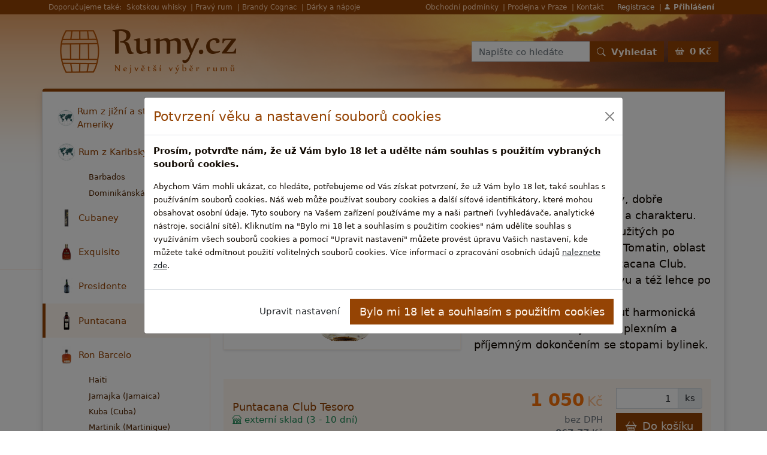

--- FILE ---
content_type: text/html; charset=UTF-8
request_url: https://www.rumy.cz/puntacana/puntacana/puntacana/puntacana-club-tesoro.html
body_size: 10371
content:
<!DOCTYPE html><html lang="cs">
    <head>
        <meta charset="utf-8">
        <title>Puntacana Club Tesoro | rumy.cz</title><meta name="description" content="Gurm&#xE1;nsk&#xFD;&#x20;z&#xE1;&#x017E;itek,&#x20;v&#xED;celet&#xFD;,&#x20;dob&#x0159;e&#x20;strukturovan&#xFD;&#x20;rum&#x20;pln&#xFD;&#x20;s&#xED;ly&#x20;a&#x20;charakteru.&#x20;V&#xFD;sledek&#x20;zr&#xE1;n&#xED;&#x20;v&#x20;sudech&#x20;pou&#x017E;it&#xFD;ch&#x20;po&#x20;skotsk&#xE9;&#x20;single&#x20;malt&#x20;whisky&#x20;&#x28;Tomatin,&#x20;oblast&#x20;Speyside&#x29;.&#x20;Poklad&#x20;&#x0159;ady&#x20;Puntacana&#x20;Club.&#x20;V&#x016F;n&#x011B;&#x3A;&#x20;po&#x20;dubu,&#x20;jehli&#x010D;&#xED;,&#x20;pe&#x010D;ivu&#x20;a&#x20;t&#xE9;&#x017E;&#x20;lehce&#x20;po&#x20;ra&#x0161;elin&#x20;&amp;hellip&#x3B;">
<meta property="og&#x3A;title" content="Puntacana&#x20;Club&#x20;Tesoro">
<meta property="og&#x3A;description" content="Gurm&#xE1;nsk&#xFD;&#x20;z&#xE1;&#x017E;itek,&#x20;v&#xED;celet&#xFD;,&#x20;dob&#x0159;e&#x20;strukturovan&#xFD;&#x20;rum&#x20;pln&#xFD;&#x20;s&#xED;ly&#x20;a&#x20;charakteru.&#x20;V&#xFD;sledek&#x20;zr&#xE1;n&#xED;&#x20;v&#x20;sudech&#x20;pou&#x017E;it&#xFD;ch&#x20;po&#x20;skotsk&#xE9;&#x20;single&#x20;malt&#x20;whisky&#x20;&#x28;Tomatin,&#x20;oblast&#x20;Speyside&#x29;.&#x20;Poklad&#x20;&#x0159;ady&#x20;Puntacana&#x20;Club.&#x20;V&#x016F;n&#x011B;&#x3A;&#x20;po&#x20;dubu,&#x20;jehli&#x010D;&#xED;,&#x20;pe&#x010D;ivu&#x20;a&#x20;t&#xE9;&#x017E;&#x20;lehce&#x20;po&#x20;ra&#x0161;elin&#x20;&amp;hellip&#x3B;">
<meta property="og&#x3A;url" content="https&#x3A;&#x2F;&#x2F;www.rumy.cz&#x2F;puntacana&#x2F;puntacana&#x2F;puntacana&#x2F;puntacana-club-tesoro.html">
<meta property="og&#x3A;type" content="website">
<meta property="og&#x3A;locale" content="cs">
<meta name="robots" content="index,&#x20;follow">
<meta name="google-site-verification" content="wpTSHk9dgmJQCb7BOGwmbsmSBFXTvxTAXBNya7wcabc">
<meta name="viewport" content="width&#x3D;device-width,&#x20;initial-scale&#x3D;1,&#x20;shrink-to-fit&#x3D;no">
<meta name="author" content="rumy.cz"><link href="&#x2F;css&#x2F;bootstrap&#x2F;bootstrap.min.css" media="screen,&#x20;print" rel="stylesheet" type="text&#x2F;css">
<link href="&#x2F;css&#x2F;bootstrap-icons&#x2F;bootstrap-icons.css" media="screen,&#x20;print" rel="stylesheet" type="text&#x2F;css">
<link href="&#x2F;static&#x2F;rumy-cz&#x2F;css&#x2F;default.css" media="screen,&#x20;print" rel="stylesheet" type="text&#x2F;css"><script  src="&#x2F;js&#x2F;jquery-3.6.0.min.js"></script>
<script  src="&#x2F;js&#x2F;bootstrap&#x2F;bootstrap.bundle.min.js"></script>
<script  src="&#x2F;static&#x2F;rumy-cz&#x2F;js&#x2F;default.js"></script>        <link rel="apple-touch-icon" sizes="144x144" href="/static/rumy-cz/img/apple-touch-icon-144-precomposed.png">
        <link rel="apple-touch-icon" sizes="114x114" href="/static/rumy-cz/img/apple-touch-icon-114-precomposed.png">
        <link rel="apple-touch-icon" sizes="72x72" href="/static/rumy-cz/img/apple-touch-icon-72-precomposed.png">
        <link rel="apple-touch-icon" sizes="57x57" href="/static/rumy-cz/img/apple-touch-icon-57-precomposed.png">
        <link rel="shortcut icon" type="image/vnd.microsoft.icon" href="/static/rumy-cz/img/favicon.ico">
        <link rel="icon" type="image/png" href="/static/rumy-cz/img/favicon.png">
            </head>
    <body>
        <script>
    $(document).ready(function () {
        $(".modal.modal-cookies").modal('show');
        var cookiesModalEl = document.getElementById('modal-cookies');
        cookiesModalEl.addEventListener('hidden.bs.modal', function (event) {
            if ($(".modal.modal-cookies").length > 0) {
                setTimeout(function () {
                    $(".modal.modal-cookies").modal('show');
                }, 200);
            }
        });
        $(".btn-editcookies").click(function () {
            $(".cookies-body-info").each(function () {
                $(this).addClass("d-none");
            });
            $(".cookies-body-edit").each(function () {
                $(this).removeClass("d-none");
            });
            $("#input-cookies-anal").removeAttr("checked");
            $("#input-cookies-adver").removeAttr("checked");
            $(this).blur();
            return false;
        });
        $(".btn-cancelcookies").click(function () {
            $(".cookies-body-info").each(function () {
                $(this).removeClass("d-none");
            });
            $(".cookies-body-edit").each(function () {
                $(this).addClass("d-none");
            });
            $(this).blur();
            return false;
        });
        $(".btn-savecookies").click(function () {
            $("#input-cookies-tech").removeAttr("disabled");
            $("form.form-cookies").submit();

            $(this).blur();
            return false;
        });
    });
</script>
<div class="modal modal-cookies" tabindex="-1" id="modal-cookies">
    <div class="modal-dialog modal-dialog-centered modal-lg">
        <div class="modal-content">
            <div class="modal-header">
                <h4 class="modal-title">Potvrzení věku a nastavení souborů cookies</h4>
                <button type="button" class="btn-close" data-bs-dismiss="modal" aria-label="Close"></button>
            </div>
            <div class="modal-body">
                <div class="cookies-body-info">
                    <p class="fw-bold">
                        Prosím, potvrďte nám, že už Vám bylo 18 let a udělte nám souhlas s použitím vybraných souborů cookies.                    </p>
                    <p>
                        <small>
                            Abychom Vám mohli ukázat, co hledáte, potřebujeme od Vás získat potvrzení, že už Vám bylo 18 let, také souhlas s používáním souborů cookies.                            Náš web může používat soubory cookies a další síťové identifikátory, které mohou obsahovat osobní údaje.                            Tyto soubory na Vašem zařízení používáme my a naši partneři (vyhledávače, analytické nástroje, sociální sítě).                            Kliknutím na &quot;Bylo mi 18 let a souhlasím s použitím cookies&quot; nám udělíte souhlas s využíváním všech souborů cookies a pomocí &quot;Upravit nastavení&quot; můžete provést úpravu Vašich nastavení, kde můžete také odmítnout použití volitelných souborů cookies.                            Více informací o zpracování osobních údajů <a href="/informace/podminky-ochrany-osobnich-udaju.html" class="text-body text-decoration-underline">naleznete zde</a>.                        </small>
                    </p>
                </div>
                <div class="cookies-body-edit d-none">
                    <p class="fw-bold">
                        Prosím, potvrďte nám, že už Vám bylo 18 let a udělte nám souhlas s použitím vybraných souborů cookies.                    </p>
                    <form
                        method="post"
                        action="https://www.rumy.cz/cookies"
                        class="form-cookies"
                        >
                        <div class="form-check form-switch">
                            <input class="form-check-input" type="checkbox" role="switch" id="input-cookies-tech" name="cookies-tech" checked disabled>
                            <label class="form-check-label" for="input-cookies-tech">
                                <h5>Technické cookies</h5>
                                <p>
                                    <small>Tyto cookies jsou nezbytné pro provoz našeho webu a nelze je odmítnout. Pomocí těchto cookies zabezpečujeme provoz těchto webových stránek.</small>
                                </p>
                            </label>
                        </div>
                        <div class="form-check form-switch">
                            <input class="form-check-input" type="checkbox" role="switch" id="input-cookies-anal" name="cookies-anal" checked>
                            <label class="form-check-label" for="input-cookies-anal">
                                <h5>Analytické a výkonnostní cookies</h5>
                                <p>
                                    <small>Tyto soubory cookies nám pomáhají při sběru dat o návštěvnosti a výkonu našeho webu. Na základě těchto dat pak vylepšujeme naše stránky a můžeme Vám tak přinášet kvalitnější služby.</small>
                                </p>
                            </label>
                        </div>
                        <div class="form-check form-switch">
                            <input class="form-check-input" type="checkbox" role="switch" id="input-cookies-adver" name="cookies-adver" checked>
                            <label class="form-check-label" for="input-cookies-adver">
                                <h5>Reklamní soubory cookies</h5>
                                <p>
                                    <small>Tyto cookies soubory jsou používány pro účely přizpůsobení reklam, které se Vám zobrazuji na webových stránkách třetích stran, případně na sociálních sítích. Pomocí nich Vám bude zobrazována relevantnější reklama.</small>
                                </p>
                            </label>
                        </div>
                        <input type="hidden" name="url" value="https%3A%2F%2Fwww.rumy.cz%2Fpuntacana%2Fpuntacana%2Fpuntacana%2Fpuntacana-club-tesoro.html">
                    </form>
                </div>
            </div>
            <div class="modal-footer">
                <div class="cookies-body-info">
                    <a class="btn btn-editcookies">Upravit nastavení</a>
                    <a class="btn btn-gl btn-lg btn-savecookies">Bylo mi 18 let a souhlasím s použitím cookies</a>
                </div>
                <div class="cookies-body-edit d-none">
                    <a class="btn btn-cancelcookies">Zrušit</a>
                    <a class="btn btn-gl btn-lg btn-savecookies">Bylo mi 18 let a souhlasím s použitím vybraných cookies</a>
                </div>
            </div>
        </div>
    </div>
</div>

                                                <script>
            $(document).ready(function () {
                $.get("https://www.rumy.cz/kosik/cartinfo", function (data) {
                    $(".cartcount span").html(data.priceformatted);
                    $(".bonuses-bonusrow").each(function () {
                        var minpur = parseInt($(this).attr("data-minpur"));
                        var cartprice = parseInt(data.price);
                        if (minpur <= cartprice) {
                            $(this).find(".bonuses-bonusrow-disabled").hide();
                            $(this).find(".bonuses-bonusrow-enabled").show();
                        } else {
                            $(this).find(".bonuses-bonusrow-disabled").show();
                            $(this).find(".bonuses-bonusrow-disabled .buyfor").html(String(minpur - cartprice).replace(/(.)(?=(\d{3})+$)/g, '$1 '));
                            $(this).find(".bonuses-bonusrow-enabled").hide();
                        }
                    });
                });
            });
        </script>
        <nav class="navbar navbar-expand-md navbar-dark navbar-shopgroup p-0">
    <div class="container">
        <div class="collapse navbar-collapse">
            <div class="d-none d-xl-block">
                Doporučujeme také:
            </div>
            <ul class="navbar-nav d-none d-xl-flex me-auto">
                <li class="nav-item">
                    <a class="nav-link" href="https://www.rumy.cz/goout?url=https%253A%252F%252Fwww.skotska-whisky.cz%252F">
                        Skotskou whisky
                    </a>
                </li>
                <li class="nav-item">
                    <a class="nav-link" href="https://www.rumy.cz/goout?url=https%253A%252F%252Fwww.rumy.cz%252F">
                        Pravý rum
                    </a>
                </li>
                <li class="nav-item">
                    <a class="nav-link" href="https://www.rumy.cz/goout?url=https%253A%252F%252Fwww.brandy.cz%252F">
                        Brandy Cognac
                    </a>
                </li>
                <li class="nav-item">
                    <a class="nav-link" href="https://www.rumy.cz/goout?url=https%253A%252F%252Fwww.pozitek.cz%252F">
                        Dárky a nápoje
                    </a>
                </li>
            </ul>
            <ul class="navbar-nav ms-auto">
                <li class="nav-item">
                    <a class="nav-link" href="https://www.rumy.cz/informace/obchodni-podminky.html">
                        Obchodní podmínky                    </a>
                </li>
                <li class="nav-item">
                    <a class="nav-link" href="https://www.rumy.cz/informace/kamenny-obchod.html">
                        Prodejna v Praze                    </a>
                </li>
                <li class="nav-item">
                    <a class="nav-link" href="https://www.rumy.cz/informace/provozovatel.html">
                        Kontakt                    </a>
                </li>
            </ul>
            <ul class="navbar-nav ms-2">
                                    <li class="nav-item">
                        <a class="nav-link text-c1" href="https://www.rumy.cz/profil/registrace">
                            Registrace                        </a>
                    </li>
                    <li class="nav-item">
                        <a class="nav-link text-c1" href="https://www.rumy.cz/profil/login">
                            <strong><i class="bi bi-person-fill"></i> Přihlášení</strong>
                        </a>
                    </li>
                            </ul>
        </div>
    </div>
</nav>

        <script>
    //<!--
    $(document).ready(function () {
        var stickyNavResize = function () {
            if ($(this).scrollTop() > 220 && $(".stickynav-divi").is(":hidden")) {
                if ($(".navbar.navbar-sticky").is(":hidden")) {
                    $(".navbar.navbar-sticky").fadeIn(250);
                }
            } else {
                if ($(".navbar.navbar-sticky").is(":visible")) {
                    $(".navbar.navbar-sticky").fadeOut(250);
                }
            }
        };
        $(window).scroll(stickyNavResize);
        $(window).resize(stickyNavResize);
        $(window).scroll();
    });
    //-->
</script>
<div class="stickynav-divi d-xl-none d-print-none"></div>
<nav class="navbar navbar-expand-xl navbar-light navbar-sticky sticky-top d-print-none">
    <div class="container">
                    <a class="navbar-brand" href="https://www.rumy.cz/"></a>
                <button class="navbar-toggler" type="button" data-bs-toggle="collapse" data-bs-target="#navbarSticky">
            <span class="navbar-toggler-icon"></span>
        </button>
        <div class="collapse navbar-collapse" id="navbarSticky">
            <div class="ms-auto me-2">
                                <form method="post" name="da9f83c0c0fa54adf6c4c1acd3bbeb7f" id="da9f83c0c0fa54adf6c4c1acd3bbeb7f-form" action="https&#x3A;&#x2F;&#x2F;www.rumy.cz&#x2F;vyhledat">                <div class="input-group">
                    <input class="form-control form-control-sm" type="text" name="term" placeholder="Napište co hledáte">
                    <button class="btn btn-gl btn-sm text-nowrap" type="submit">
                        <strong><i class="bi bi-search me-1"></i> Vyhledat</strong>
                    </button>
                </div>
                </form>            </div>
                        <a class="btn btn-gl btn-sm" href="https://www.rumy.cz/kosik">
                <i class="bi bi-basket2 me-1"></i>
                <strong class="cartcount"><span>-</span></strong>
            </a>
        </div>
    </div>
</nav>

        <nav class="navbar navbar-expand-xl navbar-light navbar-mobile sticky-top d-print-none d-xl-none">
    <div class="container">
                    <a class="navbar-brand" href="https://www.rumy.cz/"></a>
                <span class="ms-auto">
            <a class="ms-auto me-2" href="https://www.rumy.cz/kosik">
                <i class="bi bi-basket2 me-1"></i>
                <strong class="cartcount"><span>-</span></strong>
            </a>
            <button class="navbar-toggler" type="button" data-bs-toggle="collapse" data-bs-target="#navbarMobile">
                <span class="navbar-toggler-icon"></span>
            </button>
        </span>
        <div class="collapse navbar-collapse" id="navbarMobile">
            <ul class="navbar-nav my-4">
                <li class="nav-item px-2">
                                            <a class="nav-link" href="https://www.rumy.cz/katalog-zbozi">
                            <i class="bi bi-shop me-1"></i> Katalog zboží                        </a>
                                    </li>
            </ul>
            <div class="my-4">
                                <form method="post" name="da9f83c0c0fa54adf6c4c1acd3bbeb7f" id="da9f83c0c0fa54adf6c4c1acd3bbeb7f-form" action="https&#x3A;&#x2F;&#x2F;www.rumy.cz&#x2F;vyhledat">                <div class="input-group">
                    <input class="form-control form-control-lg" type="text" name="term" placeholder="Napište co hledáte">
                    <button class="btn btn-gl btn-lg text-nowrap" type="submit">
                        <strong><i class="bi bi-search me-1"></i> Vyhledat</strong>
                    </button>
                </div>
                </form>            </div>
            <ul class="navbar-nav my-4">
                <li class="nav-item px-2">
                    <a class="nav-link" href="https://www.rumy.cz/kosik">
                        <i class="bi bi-basket2 me-1"></i>
                        <strong class="cartcount"><span>-</span></strong>
                    </a>
                </li>
                                    <li class="nav-item px-2">
                        <a class="nav-link" href="https://www.rumy.cz/profil/login">
                            <i class="bi bi-person-fill me-1"></i> Přihlásit se                        </a>
                    </li>
                            </ul>
            <ul class="navbar-nav my-4">
                <li class="nav-item px-2">
                    <a class="nav-link" href="https://www.rumy.cz/informace/kamenny-obchod.html">
                        Prodejna v Praze                    </a>
                </li>
                <li class="nav-item px-2">
                    <a class="nav-link" href="https://www.rumy.cz/informace/provozovatel.html">
                        Kontakt                    </a>
                </li>
                <li class="nav-item px-2">
                    <a class="nav-link" href="https://www.rumy.cz/informace/obchodni-podminky.html">
                        Obchodní podmínky                    </a>
                </li>
            </ul>
        </div>
    </div>
</nav>

        <div class="body-bg-wrp">
            <div class="body-bg">
                <div class="container">
                    <header>
                        <nav class="navbar navbar-expand-xl navbar-main align-items-center">
    <div class="collapse navbar-collapse">
                    <a class="navbar-brand" href="https://www.rumy.cz/"></a>
                <div class="ms-auto me-2">
                        <form method="post" name="da9f83c0c0fa54adf6c4c1acd3bbeb7f" id="da9f83c0c0fa54adf6c4c1acd3bbeb7f-form" action="https&#x3A;&#x2F;&#x2F;www.rumy.cz&#x2F;vyhledat">            <div class="input-group">
                <input class="form-control" type="text" name="term" placeholder="Napište co hledáte">
                <button class="btn btn-gl text-nowrap" type="submit">
                    <strong><i class="bi bi-search me-1"></i> Vyhledat</strong>
                </button>
            </div>
            </form>        </div>
        <a class="btn btn-gl" href="https://www.rumy.cz/kosik">
            <i class="bi bi-basket2 me-1"></i>
            <strong class="cartcount"><span>-</span></strong>
        </a>
    </div>
</nav>

                    </header>
                </div>
                                                <div class="container g-0">
                    <div class="row">
                                                                                                                                                                                                        </div>
                </div>

                <div class="container g-0">
                    <div class="card maincard">
                        <div class="card-body pb-0">
                            <div class="row align-items-stretch">
                                                                                                            <div class="col col-sidemenu d-none d-lg-block">
                                            <nav class="nav flex-column">
                                                                    <a class="nav-link nav-link-0 d-flex align-items-center collapsed" href="https://www.rumy.cz/rum-z-jizni-a-stredni-ameriky/">
                                                                                                    <div style="background-image: url('/static/files/categories/11/sm_2688.jpg');" class="nav-link-image"></div>
                                                                    Rum z jižní a střední Ameriky                </a>
                                    <div class="collapse">
                        <nav class="nav flex-column">
                                                                                                    <a class="nav-link nav-link-1 d-flex align-items-center" href="https://www.rumy.cz/brazilie/brazilie.html">
                                                                                                    <div style="background-image: url('/static/files/categories/11/sm_2669.png');" class="nav-link-image"></div>
                                                                    Brazílie                </a>
                                                                                            <a class="nav-link nav-link-1 d-flex align-items-center" href="https://www.rumy.cz/rum-z-jizni-a-stredni-ameriky/guatemala/">
                                                                                                    <div style="background-image: url('/static/files/categories/11/sm_2671.jpg');" class="nav-link-image"></div>
                                                                    Guatemala                </a>
                                                                                            <a class="nav-link nav-link-1 d-flex align-items-center" href="https://www.rumy.cz/rum-z-jizni-a-stredni-ameriky/guyana/">
                                                                                                    <div style="background-image: url('/static/files/categories/11/sm_2672.jpg');" class="nav-link-image"></div>
                                                                    Guyana                </a>
                                                                                            <a class="nav-link nav-link-1 d-flex align-items-center" href="https://www.rumy.cz/rum-z-jizni-a-stredni-ameriky/kolumbie/">
                                                                                                    <div style="background-image: url('/static/files/categories/11/sm_2673.jpg');" class="nav-link-image"></div>
                                                                    Kolumbie                </a>
                                                                                            <a class="nav-link nav-link-1 d-flex align-items-center" href="https://www.rumy.cz/rum-z-jizni-a-stredni-ameriky/kostarika/">
                                                                                                    <div style="background-image: url('/static/files/categories/11/sm_2674.png');" class="nav-link-image"></div>
                                                                    Kostarika                </a>
                                                                                            <a class="nav-link nav-link-1 d-flex align-items-center" href="https://www.rumy.cz/rum-z-jizni-a-stredni-ameriky/nicaragua/">
                                                                                                    <div style="background-image: url('/static/files/categories/11/sm_2675.jpg');" class="nav-link-image"></div>
                                                                    Nicaragua                </a>
                                                                                            <a class="nav-link nav-link-1 d-flex align-items-center" href="https://www.rumy.cz/rum-z-jizni-a-stredni-ameriky/panama/">
                                                                                                    <div style="background-image: url('/static/files/categories/11/sm_2676.png');" class="nav-link-image"></div>
                                                                    Panama                </a>
                                                                                            <a class="nav-link nav-link-1 d-flex align-items-center" href="https://www.rumy.cz/rum-z-jizni-a-stredni-ameriky/peru/">
                                                                                                    <div style="background-image: url('/static/files/categories/11/sm_2678.png');" class="nav-link-image"></div>
                                                                    Peru                </a>
                                                                                            <a class="nav-link nav-link-1 d-flex align-items-center" href="https://www.rumy.cz/rum-z-jizni-a-stredni-ameriky/venezuela/">
                                                                                                    <div style="background-image: url('/static/files/categories/11/sm_2681.png');" class="nav-link-image"></div>
                                                                    Venezuela                </a>
                                        </nav>


                    </div>
                                                                                            <a class="nav-link nav-link-0 d-flex align-items-center" href="https://www.rumy.cz/rum-z-karibskych-ostrovu/">
                                                                                                    <div style="background-image: url('/static/files/categories/11/sm_2689.jpg');" class="nav-link-image"></div>
                                                                    Rum z Karibských ostrovů                </a>
                                    <div class="collapse show">
                        <nav class="nav flex-column">
                                                                    <a class="nav-link nav-link-1 d-flex align-items-center" href="https://www.rumy.cz/rum-z-karibskych-ostrovu/barbados/">
                                                                                                    <div style="background-image: url('/static/files/categories/11/sm_1916.jpg');" class="nav-link-image"></div>
                                                                    Barbados                </a>
                                                                                            <a class="nav-link nav-link-1 d-flex align-items-center" href="https://www.rumy.cz/rum-z-karibskych-ostrovu/dominikanska-republika/">
                                                                                                    <div style="background-image: url('/static/files/categories/11/sm_1922.png');" class="nav-link-image"></div>
                                                                    Dominikánská republika                </a>
                                    <div class="collapse show">
                        <nav class="nav flex-column">
                                                                    <a class="nav-link nav-link-2 d-flex align-items-center" href="https://www.rumy.cz/cubaney/cubaney/cubaney.html">
                                                                                                    <div style="background-image: url('/static/files/categories/11/sm_1977.jpg');" class="nav-link-image"></div>
                                                                    Cubaney                </a>
                                                                                            <a class="nav-link nav-link-2 d-flex align-items-center" href="https://www.rumy.cz/exquisito/exquisito/exquisito.html">
                                                                                                    <div style="background-image: url('/static/files/categories/11/sm_1988.png');" class="nav-link-image"></div>
                                                                    Exquisito                </a>
                                                                                            <a class="nav-link nav-link-2 d-flex align-items-center" href="https://www.rumy.cz/presedente/presedente/presedente.html">
                                                                                                    <div style="background-image: url('/static/files/categories/11/sm_1987.jpg');" class="nav-link-image"></div>
                                                                    Presidente                </a>
                                                                                            <a class="nav-link nav-link-2 d-flex align-items-center active" href="https://www.rumy.cz/puntacana/puntacana/puntacana.html">
                                            <div class="nav-link-image nav-link-image-7"></div>
                                        Puntacana                </a>
                                                                                            <a class="nav-link nav-link-2 d-flex align-items-center" href="https://www.rumy.cz/ron-barcelo/ron-barcelo/ron-barcelo.html">
                                                                                                    <div style="background-image: url('/static/files/categories/11/sm_1986.png');" class="nav-link-image"></div>
                                                                    Ron Barcelo                </a>
                                        </nav>


                    </div>
                                                                                            <a class="nav-link nav-link-1 d-flex align-items-center" href="https://www.rumy.cz/rum-z-karibskych-ostrovu/haiti/">
                                                                                                    <div style="background-image: url('/static/files/categories/11/sm_1921.jpg');" class="nav-link-image"></div>
                                                                    Haiti                </a>
                                                                                            <a class="nav-link nav-link-1 d-flex align-items-center" href="https://www.rumy.cz/rum-z-karibskych-ostrovu/jamajka-jamaica/">
                                                                                                    <div style="background-image: url('/static/files/categories/11/sm_1917.png');" class="nav-link-image"></div>
                                                                    Jamajka (Jamaica)                </a>
                                                                                            <a class="nav-link nav-link-1 d-flex align-items-center" href="https://www.rumy.cz/rum-z-karibskych-ostrovu/kuba-cuba/">
                                                                                                    <div style="background-image: url('/static/files/categories/11/sm_1918.png');" class="nav-link-image"></div>
                                                                    Kuba (Cuba)                </a>
                                                                                            <a class="nav-link nav-link-1 d-flex align-items-center" href="https://www.rumy.cz/rum-z-karibskych-ostrovu/martinik-martinique/">
                                                                                                    <div style="background-image: url('/static/files/categories/11/sm_1920.jpg');" class="nav-link-image"></div>
                                                                    Martinik (Martinique)                </a>
                                                                                            <a class="nav-link nav-link-1 d-flex align-items-center" href="https://www.rumy.cz/rum-z-karibskych-ostrovu/trinidad/">
                                                                                                    <div style="background-image: url('/static/files/categories/11/sm_1919.png');" class="nav-link-image"></div>
                                                                    Trinidad                </a>
                                                                                            <a class="nav-link nav-link-1 d-flex align-items-center" href="https://www.rumy.cz/rum-z-karibskych-ostrovu/z-ostatnich-ostrovu/">
                                            <div class="nav-link-image nav-link-image-11"></div>
                                        Z ostatních ostrovů                </a>
                                        </nav>


                    </div>
                                                                                            <a class="nav-link nav-link-0 d-flex align-items-center collapsed" href="https://www.rumy.cz/rum-z-ostatnich-zemi/">
                                                                                                    <div style="background-image: url('/static/files/categories/11/sm_2691.jpg');" class="nav-link-image"></div>
                                                                    Rum z ostatních zemí                </a>
                                    <div class="collapse">
                        <nav class="nav flex-column">
                                                                                                    <a class="nav-link nav-link-1 d-flex align-items-center" href="https://www.rumy.cz/rum-z-ostatnich-zemi/filipiny/">
                                                                                                    <div style="background-image: url('/static/files/categories/11/sm_2684.jpg');" class="nav-link-image"></div>
                                                                    Filipíny                </a>
                                                                                            <a class="nav-link nav-link-1 d-flex align-items-center" href="https://www.rumy.cz/rum-z-ostatnich-zemi/mauritius/">
                                                                                                    <div style="background-image: url('/static/files/categories/11/sm_2685.jpg');" class="nav-link-image"></div>
                                                                    Mauritius                </a>
                                        </nav>


                    </div>
                                                                                            <a class="nav-link nav-link-0 d-flex align-items-center collapsed" href="https://www.rumy.cz/sberatelska-a-darkova-baleni/">
                                                                                                    <div style="background-image: url('/static/files/categories/11/sm_1853.jpeg');" class="nav-link-image"></div>
                                                                    Sběratelská a dárková balení                </a>
                                    <div class="collapse">
                        <nav class="nav flex-column">
                                                                    <a class="nav-link nav-link-1 d-flex align-items-center" href="https://www.rumy.cz/sberatelska-a-darkova-baleni/darkove-sady/">
                                                                                                    <div style="background-image: url('/static/files/categories/11/sm_1997.jpg');" class="nav-link-image"></div>
                                                                    Dárkové sady                </a>
                                                                                            <a class="nav-link nav-link-1 d-flex align-items-center" href="https://www.rumy.cz/sberatelska-a-darkova-baleni/miniatury/">
                                            <div class="nav-link-image nav-link-image-3"></div>
                                        Miniatury                </a>
                                                                                            <a class="nav-link nav-link-1 d-flex align-items-center" href="https://www.rumy.cz/sberatelska-a-darkova-baleni/specialni-edice/">
                                            <div class="nav-link-image nav-link-image-12"></div>
                                        Speciální edice                </a>
                                        </nav>


                    </div>
                                                                                            <a class="nav-link nav-link-0 d-flex align-items-center collapsed" href="https://www.rumy.cz/darky-a-darkove-poukazy/">
                                                                                                    <div style="background-image: url('/static/files/categories/11/sm_1913.jpg');" class="nav-link-image"></div>
                                                                    Dárky a dárkové poukazy                </a>
                                    <div class="collapse">
                        <nav class="nav flex-column">
                                                                                                    <a class="nav-link nav-link-1 d-flex align-items-center" href="https://www.rumy.cz/darky-a-darkove-poukazy/darkove-tasky/">
                                                                                                    <div style="background-image: url('/static/files/categories/11/sm_155.jpg');" class="nav-link-image"></div>
                                                                    Dárkové tašky                </a>
                                                                                                                            <a class="nav-link nav-link-1 d-flex align-items-center" href="https://www.rumy.cz/darky-a-darkove-poukazy/sklo/">
                                                                                                    <div style="background-image: url('/static/files/categories/11/sm_1850.jpg');" class="nav-link-image"></div>
                                                                    Sklo                </a>
                                        </nav>


                    </div>
                                        </nav>


                                        </div>
                                                                                                    <div class="col col-content">
                                    <div class="px-4">
                                                                            </div>
                                    <div class="product px-4">
    <div class="breadcrumb mb-4">
        <small class="breadcrumb-item">
            <a href="https://www.rumy.cz/katalog-zbozi">
                Katalog zboží            </a>
        </small>
                    <small class="breadcrumb-item">
                <a href="https://www.rumy.cz/rum-z-karibskych-ostrovu/dominikanska-republika/">
                    Dominikánská republika                </a>
            </small>
                <small class="breadcrumb-item">
            <a href="https://www.rumy.cz/puntacana/puntacana/puntacana.html">
                Puntacana            </a>
        </small>
        <small class="breadcrumb-item">
            Puntacana Club Tesoro        </small>
    </div>

    <h1 class="mb-4">
        Puntacana Club Tesoro    </h1>

    <div class="row">
        <div class="col-12 col-md-6 mb-4 text-center">
                            <a href="/static/files/products/235/1993.jpg" class="product-img d-block p-1 mb-4">
                    <img class="img-fluid" src="/static/files/products/235/sm_1993.jpg" alt="Puntacana Club Tesoro">
                </a>
                                </div>
        <div class="col-12 col-md mb-4">
            <p class="fw-bold text-muted mb-4">
                0,7l, 38%            </p>

            <p class="lead mb-4">
                Gurmánský zážitek, víceletý, dobře strukturovaný rum plný síly a charakteru. Výsledek zrání v sudech použitých po skotské single malt whisky (Tomatin, oblast Speyside). Poklad řady Puntacana Club.<br> <strong>Vůně: </strong>po dubu, jehličí, pečivu a též lehce po rašelině.<br> <strong>Chuť: </strong>středně silné tělo, chuť harmonická dub, koření, hrozinky, s komplexním a příjemným dokončením se stopami bylinek.<br>             </p>
        </div>
    </div>

    <div class="row">
        <div class="col">
                                            <div class="bg-c1 px-3 py-4 py-lg-2 mb-4">
                    <div class="row align-items-center">
                        <div class="col-12 col-xl-5">
                            <h2 class="fs-5 mb-0">
                                Puntacana Club Tesoro                            </h2>
                            <p class="text-success mb-0">
                                <i class="bi bi-shop"></i>
                                externí sklad (3 - 10 dní)                            </p>
                        </div>
                        <div class="col-12 col-sm mb-4 mb-sm-0">
                            <p class="text-muted text-start text-xl-end m-0">
                                                            </p>
                        </div>
                        <div class="col-5 col-sm">
                            <p class="text-glprm text-end text-c8 m-0">
                                <span class="fs-2 fw-bold">1&nbsp;050</span>
                                <span class="fs-4 text-c4">Kč</span>
                                <br>
                                <span class="fs-6 text-muted">
                                    <span class="text-nowrap">
                                        bez DPH                                    </span>
                                    <span class="text-nowrap">
                                        <strong>867,77</strong>
                                        Kč                                    </span>
                                </span>
                            </p>
                        </div>
                        <div class="col-7 offset-sm-0 col-sm py-2">
                                                        <form method="post" name="bdcbf51ee666e8392652ca6f1925bc99" id="bdcbf51ee666e8392652ca6f1925bc99-form" action="https&#x3A;&#x2F;&#x2F;www.rumy.cz&#x2F;kosik&#x2F;produkt-do-kosiku">                            <div class="input-group mb-2">
                                <input name="count" type="text" class="form-control text-end" value="1">
                                <span class="input-group-text" id="basic-addon2">ks</span>
                            </div>
                            <button type="submit" class="btn btn-gl btn-lg d-block w-100 text-nowrap">
                                <i class="bi bi-basket2 me-1"></i>
                                Do košíku
                            </button>
                            <input name="cpid" type="hidden" value="2295">
                            <input name="vid" type="hidden" value="2441">
                            </form>                        </div>
                    </div>
                </div>
                    </div>
    </div>

            <div class="my-5"></div>

        <div class="row">
            <div class="col-xl-6">
                <h3 class="mb-4">
                    Dárky k objednávce                </h3>
                <p class="lead mb-4">
                    Při nákupu v našem e-shopu od nás získáte dárky navíc! Vyberte si ten, který Vás potěší.                </p>
                <div class="row mb-4">
                                                                                                <div class="col-12 mb-2 bonuses-bonusrow" data-minpur="3000.0000">
                                <div class="p-3 py-2 bonuses-bonusrow-disabled">
                                    <div class="row align-items-center g-3">
                                        <div class="col-1 text-end">
                                            <i class="bi bi-square"></i>
                                        </div>
                                        <div class="col">
                                            <h3 class="fs-6 m-0 text-muted opacity-75">
                                                Mini Metaxa 7 Star                                                <br>
                                                <small class="text-c8">(nakupte ještě za <span class="buyfor"></span> Kč)</small>
                                            </h3>
                                        </div>
                                    </div>
                                </div>
                                <div class="bg-c1 p-3 py-2 bonuses-bonusrow-enabled" style="display: none;">
                                    <div class="row align-items-center g-3">
                                        <div class="col-1 text-end">
                                            <i class="bi bi-check2-square"></i>
                                        </div>
                                        <div class="col">
                                            <h3 class="fs-6 m-0">
                                                Mini Metaxa 7 Star                                                <br>
                                                <small class="text-muted fw-normal fst-italic">(na tento máte již nárok)</small>
                                            </h3>
                                        </div>
                                    </div>
                                </div>
                            </div>
                                                                                                                        <div class="col-12 mb-2 bonuses-bonusrow" data-minpur="3500.0000">
                                <div class="p-3 py-2 bonuses-bonusrow-disabled">
                                    <div class="row align-items-center g-3">
                                        <div class="col-1 text-end">
                                            <i class="bi bi-square"></i>
                                        </div>
                                        <div class="col">
                                            <h3 class="fs-6 m-0 text-muted opacity-75">
                                                Dárkový poukaz na 100 Kč                                                <br>
                                                <small class="text-c8">(nakupte ještě za <span class="buyfor"></span> Kč)</small>
                                            </h3>
                                        </div>
                                    </div>
                                </div>
                                <div class="bg-c1 p-3 py-2 bonuses-bonusrow-enabled" style="display: none;">
                                    <div class="row align-items-center g-3">
                                        <div class="col-1 text-end">
                                            <i class="bi bi-check2-square"></i>
                                        </div>
                                        <div class="col">
                                            <h3 class="fs-6 m-0">
                                                Dárkový poukaz na 100 Kč                                                <br>
                                                <small class="text-muted fw-normal fst-italic">(na tento máte již nárok)</small>
                                            </h3>
                                        </div>
                                    </div>
                                </div>
                            </div>
                                                                                                                        <div class="col-12 mb-2 bonuses-bonusrow" data-minpur="4000.0000">
                                <div class="p-3 py-2 bonuses-bonusrow-disabled">
                                    <div class="row align-items-center g-3">
                                        <div class="col-1 text-end">
                                            <i class="bi bi-square"></i>
                                        </div>
                                        <div class="col">
                                            <h3 class="fs-6 m-0 text-muted opacity-75">
                                                Sklenka na rum                                                <br>
                                                <small class="text-c8">(nakupte ještě za <span class="buyfor"></span> Kč)</small>
                                            </h3>
                                        </div>
                                    </div>
                                </div>
                                <div class="bg-c1 p-3 py-2 bonuses-bonusrow-enabled" style="display: none;">
                                    <div class="row align-items-center g-3">
                                        <div class="col-1 text-end">
                                            <i class="bi bi-check2-square"></i>
                                        </div>
                                        <div class="col">
                                            <h3 class="fs-6 m-0">
                                                Sklenka na rum                                                <br>
                                                <small class="text-muted fw-normal fst-italic">(na tento máte již nárok)</small>
                                            </h3>
                                        </div>
                                    </div>
                                </div>
                            </div>
                                                                                                                        <div class="col-12 mb-2 bonuses-bonusrow" data-minpur="6000.0000">
                                <div class="p-3 py-2 bonuses-bonusrow-disabled">
                                    <div class="row align-items-center g-3">
                                        <div class="col-1 text-end">
                                            <i class="bi bi-square"></i>
                                        </div>
                                        <div class="col">
                                            <h3 class="fs-6 m-0 text-muted opacity-75">
                                                Dárkový poukaz na 200 Kč                                                <br>
                                                <small class="text-c8">(nakupte ještě za <span class="buyfor"></span> Kč)</small>
                                            </h3>
                                        </div>
                                    </div>
                                </div>
                                <div class="bg-c1 p-3 py-2 bonuses-bonusrow-enabled" style="display: none;">
                                    <div class="row align-items-center g-3">
                                        <div class="col-1 text-end">
                                            <i class="bi bi-check2-square"></i>
                                        </div>
                                        <div class="col">
                                            <h3 class="fs-6 m-0">
                                                Dárkový poukaz na 200 Kč                                                <br>
                                                <small class="text-muted fw-normal fst-italic">(na tento máte již nárok)</small>
                                            </h3>
                                        </div>
                                    </div>
                                </div>
                            </div>
                                                            </div>
            </div>
        </div>
    
    <div class="text-muted text-end mb-4">
        <small>Pokud není uvedeno jinak, všechny ceny jsou včetně DPH *</small>
    </div>

    <hr class="my-5">

    <h3 class="mb-4">
        Další produkty z kategorie        Puntacana    </h3>
    <div class="row align-items-stretch row-cols-1 row-cols-md-2 row-cols-xl-3 mb-4">
                                <div class="col mb-4">
                <div class="card productcard h-100">
    <div class="card-body">
        <div class="row align-items-stretch h-100">
            <div class="col-12">
                                                <a href="https://www.rumy.cz/puntacana/puntacana/puntacana/puntacana-club-black-rum.html" class="d-block mb-3">
                    <div class="productcard-img mb-3"
                         style="background-image: url('/static/files/products/234/lg_1991.jpg');"></div>
                </a>
            </div>
            <div class="col-12">
                <a href="https://www.rumy.cz/puntacana/puntacana/puntacana/puntacana-club-black-rum.html" class="d-block">
                    <h2 class="card-title fs-4 mb-3">
                        Puntacana Club Black Rum                    </h2>
                </a>
                <a href="https://www.rumy.cz/puntacana/puntacana/puntacana/puntacana-club-black-rum.html" class="card-text text-muted d-block mb-3">
                    <p class="card-text mb-4">
                        <small>
                            0,7l, 38%                            |
                            Směs 12-15letých rumů.   Vůně:  lehká, na konci suchá a karamelová, tóny tabáku.   Chut' : sladká, těžká chuť, lehce karamel, kakao,                           </small>
                    </p>
                </a>
            </div>
            <div class="col-12">
                <div class="row align-items-end h-100">
                    <div class="col-12 d-sm-none">
                        <a href="https://www.rumy.cz/puntacana/puntacana/puntacana/puntacana-club-black-rum.html" class="card-text d-block">
                                                       <p class="card-text text-nowrap">
                                <span class="fs-3 fw-bold text-c8 me-2">1&nbsp;259,-</span>
                            </p>

                            <p class="card-text text-end">
                                <strong class="text-success">
                                    <i class="bi bi-shop"></i>
                                    externí sklad (3 - 10 dní)                                </strong>
                            </p>
                        </a>
                    </div>
                    <div class="col-12 d-none d-sm-block">
                        <div class="row align-items-end">
                            <div class="col-6">
                                                                <p class="card-text text-nowrap">
                                    <span class="fs-3 fw-bold text-c8 me-2">1&nbsp;259,-</span>
                                </p>
                            </div>
                            <div class="col-6">
                                                                <form method="post" name="bdcbf51ee666e8392652ca6f1925bc99" id="bdcbf51ee666e8392652ca6f1925bc99-form" action="https&#x3A;&#x2F;&#x2F;www.rumy.cz&#x2F;kosik&#x2F;produkt-do-kosiku">                                <input name="count" type="hidden" class="form-control text-end" value="1">
                                <input name="cpid" type="hidden" value="2291">
                                <input name="vid" type="hidden" value="2436">
                                <button type="submit" class="btn btn-outline-secondary btn-sm d-block w-100 text-nowrap">
                                    <i class="bi bi-basket2"></i>
                                    Do košíku
                                </button>
                                </form>                            </div>
                        </div>
                        <p class="card-text text-end mt-2">
                            <strong class="text-success">
                                <i class="bi bi-shop"></i>
                                externí sklad (3 - 10 dní)                            </strong>
                        </p>
                    </div>
                </div>
            </div>
        </div>
    </div>
</div>



            </div>
                                <div class="col mb-4">
                <div class="card productcard h-100">
    <div class="card-body">
        <div class="row align-items-stretch h-100">
            <div class="col-12">
                                                <a href="https://www.rumy.cz/puntacana/puntacana/puntacana/puntacana-xox-50-aniversario.html" class="d-block mb-3">
                    <div class="productcard-img mb-3"
                         style="background-image: url('/static/files/products/236/lg_2046.jpg');"></div>
                </a>
            </div>
            <div class="col-12">
                <a href="https://www.rumy.cz/puntacana/puntacana/puntacana/puntacana-xox-50-aniversario.html" class="d-block">
                    <h2 class="card-title fs-4 mb-3">
                        Puntacana XOX 50 Aniversario                    </h2>
                </a>
                <a href="https://www.rumy.cz/puntacana/puntacana/puntacana/puntacana-xox-50-aniversario.html" class="card-text text-muted d-block mb-3">
                    <p class="card-text mb-4">
                        <small>
                            0,7l, 40%                            |
                            Směs rumů stáří až 25 let zrajících v sudech po bourbonu a poté v sudech po portském.   Vůně:  mohutná, plná. Tóny vanilky, mandlí a sherry.   Chuť:   &hellip;                        </small>
                    </p>
                </a>
            </div>
            <div class="col-12">
                <div class="row align-items-end h-100">
                    <div class="col-12 d-sm-none">
                        <a href="https://www.rumy.cz/puntacana/puntacana/puntacana/puntacana-xox-50-aniversario.html" class="card-text d-block">
                                                       <p class="card-text text-nowrap">
                                <span class="fs-3 fw-bold text-c8 me-2">2&nbsp;149,-</span>
                            </p>

                            <p class="card-text text-end">
                                <strong class="text-success">
                                    <i class="bi bi-shop"></i>
                                    skladem na prodejně                                </strong>
                            </p>
                        </a>
                    </div>
                    <div class="col-12 d-none d-sm-block">
                        <div class="row align-items-end">
                            <div class="col-6">
                                                                <p class="card-text text-nowrap">
                                    <span class="fs-3 fw-bold text-c8 me-2">2&nbsp;149,-</span>
                                </p>
                            </div>
                            <div class="col-6">
                                                                <form method="post" name="bdcbf51ee666e8392652ca6f1925bc99" id="bdcbf51ee666e8392652ca6f1925bc99-form" action="https&#x3A;&#x2F;&#x2F;www.rumy.cz&#x2F;kosik&#x2F;produkt-do-kosiku">                                <input name="count" type="hidden" class="form-control text-end" value="1">
                                <input name="cpid" type="hidden" value="2297">
                                <input name="vid" type="hidden" value="2443">
                                <button type="submit" class="btn btn-outline-secondary btn-sm d-block w-100 text-nowrap">
                                    <i class="bi bi-basket2"></i>
                                    Do košíku
                                </button>
                                </form>                            </div>
                        </div>
                        <p class="card-text text-end mt-2">
                            <strong class="text-success">
                                <i class="bi bi-shop"></i>
                                skladem na prodejně                            </strong>
                        </p>
                    </div>
                </div>
            </div>
        </div>
    </div>
</div>



            </div>
                                <div class="col mb-4">
                <div class="card productcard h-100">
    <div class="card-body">
        <div class="row align-items-stretch h-100">
            <div class="col-12">
                                                <a href="https://www.rumy.cz/puntacana/puntacana/puntacana/puntacana-club-esplendido.html" class="d-block mb-3">
                    <div class="productcard-img mb-3"
                         style="background-image: url('/static/files/products/233/lg_1992.jpg');"></div>
                </a>
            </div>
            <div class="col-12">
                <a href="https://www.rumy.cz/puntacana/puntacana/puntacana/puntacana-club-esplendido.html" class="d-block">
                    <h2 class="card-title fs-4 mb-3">
                        Puntacana Club Espléndido                    </h2>
                </a>
                <a href="https://www.rumy.cz/puntacana/puntacana/puntacana/puntacana-club-esplendido.html" class="card-text text-muted d-block mb-3">
                    <p class="card-text mb-4">
                        <small>
                            0,7l, 38%                            |
                            Kombinace 12 letých rumů, finishovaných v exklusivních sudech kultovního francouzského bednářského domu Francois Freres, které výslednému efektu přidá &hellip;                        </small>
                    </p>
                </a>
            </div>
            <div class="col-12">
                <div class="row align-items-end h-100">
                    <div class="col-12 d-sm-none">
                        <a href="https://www.rumy.cz/puntacana/puntacana/puntacana/puntacana-club-esplendido.html" class="card-text d-block">
                                                       <p class="card-text text-nowrap">
                                <span class="fs-3 fw-bold text-c8 me-2">1&nbsp;029,-</span>
                            </p>

                            <p class="card-text text-end">
                                <strong class="text-success">
                                    <i class="bi bi-shop"></i>
                                    externí sklad (3 - 10 dní)                                </strong>
                            </p>
                        </a>
                    </div>
                    <div class="col-12 d-none d-sm-block">
                        <div class="row align-items-end">
                            <div class="col-6">
                                                                <p class="card-text text-nowrap">
                                    <span class="fs-3 fw-bold text-c8 me-2">1&nbsp;029,-</span>
                                </p>
                            </div>
                            <div class="col-6">
                                                                <form method="post" name="bdcbf51ee666e8392652ca6f1925bc99" id="bdcbf51ee666e8392652ca6f1925bc99-form" action="https&#x3A;&#x2F;&#x2F;www.rumy.cz&#x2F;kosik&#x2F;produkt-do-kosiku">                                <input name="count" type="hidden" class="form-control text-end" value="1">
                                <input name="cpid" type="hidden" value="2293">
                                <input name="vid" type="hidden" value="2438">
                                <button type="submit" class="btn btn-outline-secondary btn-sm d-block w-100 text-nowrap">
                                    <i class="bi bi-basket2"></i>
                                    Do košíku
                                </button>
                                </form>                            </div>
                        </div>
                        <p class="card-text text-end mt-2">
                            <strong class="text-success">
                                <i class="bi bi-shop"></i>
                                externí sklad (3 - 10 dní)                            </strong>
                        </p>
                    </div>
                </div>
            </div>
        </div>
    </div>
</div>



            </div>
                                <div class="col mb-4">
                <div class="card productcard h-100">
    <div class="card-body">
        <div class="row align-items-stretch h-100">
            <div class="col-12">
                                                <a href="https://www.rumy.cz/puntacana/puntacana/puntacana/puntacana-club-tesoro.html" class="d-block mb-3">
                    <div class="productcard-img mb-3"
                         style="background-image: url('/static/files/products/235/lg_1993.jpg');"></div>
                </a>
            </div>
            <div class="col-12">
                <a href="https://www.rumy.cz/puntacana/puntacana/puntacana/puntacana-club-tesoro.html" class="d-block">
                    <h2 class="card-title fs-4 mb-3">
                        Puntacana Club Tesoro                    </h2>
                </a>
                <a href="https://www.rumy.cz/puntacana/puntacana/puntacana/puntacana-club-tesoro.html" class="card-text text-muted d-block mb-3">
                    <p class="card-text mb-4">
                        <small>
                            0,7l, 38%                            |
                            Gurmánský zážitek, víceletý, dobře strukturovaný rum plný síly a charakteru. Výsledek zrání v sudech použitých po skotské single malt whisky (Tomatin, &hellip;                        </small>
                    </p>
                </a>
            </div>
            <div class="col-12">
                <div class="row align-items-end h-100">
                    <div class="col-12 d-sm-none">
                        <a href="https://www.rumy.cz/puntacana/puntacana/puntacana/puntacana-club-tesoro.html" class="card-text d-block">
                                                       <p class="card-text text-nowrap">
                                <span class="fs-3 fw-bold text-c8 me-2">1&nbsp;050,-</span>
                            </p>

                            <p class="card-text text-end">
                                <strong class="text-success">
                                    <i class="bi bi-shop"></i>
                                    externí sklad (3 - 10 dní)                                </strong>
                            </p>
                        </a>
                    </div>
                    <div class="col-12 d-none d-sm-block">
                        <div class="row align-items-end">
                            <div class="col-6">
                                                                <p class="card-text text-nowrap">
                                    <span class="fs-3 fw-bold text-c8 me-2">1&nbsp;050,-</span>
                                </p>
                            </div>
                            <div class="col-6">
                                                                <form method="post" name="bdcbf51ee666e8392652ca6f1925bc99" id="bdcbf51ee666e8392652ca6f1925bc99-form" action="https&#x3A;&#x2F;&#x2F;www.rumy.cz&#x2F;kosik&#x2F;produkt-do-kosiku">                                <input name="count" type="hidden" class="form-control text-end" value="1">
                                <input name="cpid" type="hidden" value="2295">
                                <input name="vid" type="hidden" value="2441">
                                <button type="submit" class="btn btn-outline-secondary btn-sm d-block w-100 text-nowrap">
                                    <i class="bi bi-basket2"></i>
                                    Do košíku
                                </button>
                                </form>                            </div>
                        </div>
                        <p class="card-text text-end mt-2">
                            <strong class="text-success">
                                <i class="bi bi-shop"></i>
                                externí sklad (3 - 10 dní)                            </strong>
                        </p>
                    </div>
                </div>
            </div>
        </div>
    </div>
</div>



            </div>
            </div>

</div>




                                </div>
                            </div>
                            <div class="row">
                                <div class="col col-footer">
                                    <footer>
    <div class="bg-c1 fs-5 px-4 py-5 mt-5 text-c12">
        <div class="row row-cols-1 row-cols-md-2 row-cols-xl-4 g-2">
            <div class="col">
                <div class="py-3 text-center">
                    Proč <strong>nakupovat u nás</strong>?
                </div>
            </div>
            <div class="col">
                <div class="bg-c2 py-3 text-center">
                    Rychlé a bezpečné dodání
                </div>
            </div>
            <div class="col">
                <div class="bg-c2 py-3 text-center">
                    Dárky k nákupu, fan shop
                </div>
            </div>
            <div class="col">
                <div class="bg-c2 py-3 text-center">
                    Velký výběr skladem
                </div>
            </div>
        </div>
    </div>
    <div class="glentyne p-4 bg-c1">
        <div class="row align-items-top row-cols-1 row-cols-md-2">
            <div class="col mb-3 order-1 order-md-0">
                <div class="row align-items-top">
                    <div class="col">
                        <strong>Informace pro Vás:</strong>
                        <ul class="list-unstyled mt-2">
                            <li class="my-1">
                                <a href="https://www.rumy.cz/informace/provozovatel.html">
                                    Provozovatel obchodu
                                </a>
                            </li>
                            <li class="my-1">
                                <a href="https://www.rumy.cz/informace/obchodni-podminky.html">
                                    Obchodní podmínky
                                </a>
                            </li>
                            <li class="my-1">
                                <a href="https://www.rumy.cz/informace/podminky-ochrany-osobnich-udaju.html">
                                    Ochrana osobních údajů
                                </a>
                            </li>
                            <li class="my-1">
                                <a href="https://www.rumy.cz/informace/kamenny-obchod.html">
                                    Kamenný obchod
                                </a>
                            </li>
                            <li class="my-1">
                                <a href="https://www.rumy.cz/informace/pravidla-souteze.html">
                                    Pravidla soutěže
                                </a>
                            </li>
                        </ul>
                    </div>
                    <div class="col">
                        <strong>Skupina obchodů Glentyno:</strong>
                        <ul class="list-unstyled mt-2">
                            <li class="my-1">
                                <a href="https://www.rumy.cz/goout?url=https%253A%252F%252Fwww.skotska-whisky.cz%252F">
                                    Skotska-whisky.cz
                                </a>
                            </li>
                            <li class="my-1">
                                <a href="https://www.rumy.cz/goout?url=https%253A%252F%252Fwww.rumy.cz%252F">
                                    Rumy.cz
                                </a>
                            </li>
                            <li class="my-1">
                                <a href="https://www.rumy.cz/goout?url=https%253A%252F%252Fwww.brandy.cz%252F">
                                    Brandy.cz
                                </a>
                            </li>
                            <li class="my-1">
                                <a href="https://www.rumy.cz/goout?url=https%253A%252F%252Fwww.pozitek.cz%252F">
                                    Pozitek.cz
                                </a>
                            </li>
                        </ul>
                    </div>
                </div>
            </div>
            <div class="col mb-3 order-0 order-md-1">
                <div class="row align-items-top">
                    <div class="col text-start text-md-end">
                        <strong>Kamenná prodejna v Praze</strong><br>
                        <strong>Glentyno Whisky Shop</strong><br>
                        Na Malovance 6, Praha 6<br>
                        <a href="https://mapy.cz/s/necapamuna" target="_blank">
                            <i class="bi bi-geo-alt-fill"></i>
                            Zobrazit mapu
                        </a><br>
                        <br>

                        Otevírací doba:<br>
                                                                        <small>Pondělí: 10:00 - 15:00</small><br>
                        <small>Úterý: 10:00 - 15:00</small><br>
                        <small>Středa: Zavřeno</small><br>
                        <small>Čtvrtek: 11:00 - 16:00</small><br>
                        <small>Pátek: 11:00 - 17:00</small><br>
                        <br>
                        <img class="img-fluid" src="/static/default/img/karty.webp" alt="Glentyno" style="max-width: 180px;"><br>
                    </div>
                    <div class="col">
                        <img class="img-fluid" src="/static/default/img/prodejna.webp" alt="Glentyno">
                    </div>
                </div>
            </div>
        </div>
    </div>
    <div class="copy p-4 bg-c2">
        Zákaz prodeje alkoholu osobám mladším 18 let. Copyright &copy; GLENTYNO s.r.o. Všechna práva vyhrazena. All rights reserved.
    </div>
    <div class="bg-c11 pb-4">
        <div class="footer-bg mb-4"></div>
    </div>
    <div class="p-4 bg-c1">
        <a href="https://www.rumy.cz/clanky">
            <h3 class="mb-4">
                Články a informace            </h3>
        </a>
        <div class="row align-items-stretch">
                                            <div class="col-12 col-md-6 mb-4">
                    <a href="https://www.rumy.cz/clanky/bily-na-den-tmavy-na-noc-ne-tak-uplne-bily-vs-tmavy-rum.html" class="card postcard h-100">
    <div class="card-body">
        <div class="row align-items-stretch h-100">
            <div class="col-12 col-lg-5 col-xl-4 mb-3">
                <div class="postcard-img mb-3"
                     style="background-image: url('/static/files/posts/71/lg_2923.png');"><div class="d-block d-lg-none" style="min-height: 150px;"></div></div>
            </div>
            <div class="col">
                <h3 class="card-title fs-4 mb-3">
                    Bílý na den, tmavý na noc? Ne tak úplně. Bílý vs. tmavý rum                </h3>
                <p class="card-text text-muted mb-3">
                    <small>
                        Bílý nebo tmavý rum? Záleží, jak a kdy jej chcete pít.
Výběr rumu není jen o barvě, ale hlavně o stylu a účelu jeho vychutnání. Bílý rum oceníte, když hledáte něco lehkého a čistého. Je ideální jako  &hellip;                    </small>
                </p>
            </div>
        </div>
    </div>
</a>



                </div>
                                            <div class="col-12 col-md-6 mb-4">
                    <a href="https://www.rumy.cz/clanky/vypustte-gin-a-z-lahve.html" class="card postcard h-100">
    <div class="card-body">
        <div class="row align-items-stretch h-100">
            <div class="col-12 col-lg-5 col-xl-4 mb-3">
                <div class="postcard-img mb-3"
                     style="background-image: url('/static/files/posts/66/lg_2868.jpg');"><div class="d-block d-lg-none" style="min-height: 150px;"></div></div>
            </div>
            <div class="col">
                <h3 class="card-title fs-4 mb-3">
                    Vypusťte GIN(a) z láhve                </h3>
                <p class="card-text text-muted mb-3">
                    <small>
                        Gin je oblíbený destilát, který díky rozmanitému výběru bylin a koření, jež jsou jeho základem, vyniká pestrou paletou chutí a vůní.                    </small>
                </p>
            </div>
        </div>
    </div>
</a>



                </div>
                                            <div class="col-12 col-md-6 mb-4">
                    <a href="https://www.rumy.cz/clanky/hrejive-leky-ze-sklenky.html" class="card postcard h-100">
    <div class="card-body">
        <div class="row align-items-stretch h-100">
            <div class="col-12 col-lg-5 col-xl-4 mb-3">
                <div class="postcard-img mb-3"
                     style="background-image: url('/static/files/posts/67/lg_2832.jpg');"><div class="d-block d-lg-none" style="min-height: 150px;"></div></div>
            </div>
            <div class="col">
                <h3 class="card-title fs-4 mb-3">
                    Hřejivé léky ze sklenky                </h3>
                <p class="card-text text-muted mb-3">
                    <small>
                        Doba chřipek, virů a rýmy může být obdobím, kdy se dají destiláty okusit zase jiným způsobem.                    </small>
                </p>
            </div>
        </div>
    </div>
</a>



                </div>
                                            <div class="col-12 col-md-6 mb-4">
                    <a href="https://www.rumy.cz/clanky/zname-lahve-ve-filmu.html" class="card postcard h-100">
    <div class="card-body">
        <div class="row align-items-stretch h-100">
            <div class="col-12 col-lg-5 col-xl-4 mb-3">
                <div class="postcard-img mb-3"
                     style="background-image: url('/static/files/posts/54/lg_2820.jpg');"><div class="d-block d-lg-none" style="min-height: 150px;"></div></div>
            </div>
            <div class="col">
                <h3 class="card-title fs-4 mb-3">
                    Známé lahve ve filmu                </h3>
                <p class="card-text text-muted mb-3">
                    <small>
                        S podzimem a zimou přichází ideální čas na pohodlné večery doma pod dekou                    </small>
                </p>
            </div>
        </div>
    </div>
</a>



                </div>
                    </div>
    </div>
    <div class="contact bg-c11">
        <div class="p-4">
            <div class="row align-items-center">
                <div class="col-4 text-start">
                    <a href="https://www.facebook.com/pages/Glentyne/684550004942393" class="me-2 me-md-3" target="_blank">
                        <i class="bi bi-facebook fs-3"></i>
                    </a>
                    <a href="https://www.instagram.com/pozitek.cz/" class="me-auto" target="_blank">
                        <i class="bi bi-instagram fs-3"></i>
                    </a>
                </div>
                <div class="col text-end">
                    <a href="mailto:info@pozitek.cz">
                        <i class="bi bi-envelope-fill fs-5"></i>
                        info@pozitek.cz
                    </a>
                    <br class="d-sm-none">
                    <a href="tel:+420773115566" class="ms-2 ms-md-5">
                        <i class="bi bi-telephone-fill fs-5"></i>
                        +420 773 11 55 66
                    </a>
                </div>
            </div>
        </div>
    </div>
</footer>


                                </div>
                            </div>
                        </div>
                    </div>
                </div>

                <div class="container">
                    <div class="row align-items-top">
                        <div class="col text-end mb-5 pt-2">
                            <em>
                                Vytvořil
                                <a href="https://www.strelec.pro" target="_blank">Michal Strelec</a>
                                a dodává také
                                                                <a href="https://www.strelec.pro/napsal/vyvoj-softwaru-na-miru" target="_blank">vývoj softwaru na míru</a>.
                            </em>
                        </div>
                    </div>
                </div>

            </div>
        </div>
            </body>
</html>




--- FILE ---
content_type: text/css
request_url: https://www.rumy.cz/static/rumy-cz/css/default.css
body_size: 82
content:
@import 'vars.css';
@import '../../default/css/mainlayout.css?c=11256';




--- FILE ---
content_type: text/css
request_url: https://www.rumy.cz/static/rumy-cz/css/vars.css
body_size: 404
content:
:root {
    --gl-bgtop-url: url('../../rumy-cz/img/banner.png');
    --gl-bgtoptex-url: url('../../rumy-cz/img/bannertex.png');
    --gl-logo-url: url('../../rumy-cz/img/logo.png');
    --gl-bghomebanner-url: url('../../rumy-cz/img/banner-home.png');
    --gl-bgbottom-url: url('../../rumy-cz/img/footer.png');
    --gl-newsletter-url: url('../../rumy-cz/img/nl-rumy.jpg');
    --gl-bgbottom-offset: 0px;

    --gl-color-1: #fff6ee;
    --gl-color-2: #fee3cd;
    --gl-color-3: #fdd0ac;
    --gl-color-4: #fcbd8b;
    --gl-color-5: #fbaa6a;
    --gl-color-6: #fa9749;
    --gl-color-7: #f98428;
    --gl-color-8: #f87107;
    --gl-color-9: #d76206;
    --gl-color-10: #b65305; /* LOGO 2 */
    --gl-color-11: #954404;
    --gl-color-12: #743503; /* LOGO 1 */
    --gl-color-13: #532602;
    --gl-color-14: #321701;
    --gl-color-15: #100800;

    --gl-cat-url-1: url('../../default/img/bottle/1.png');
    --gl-cat-url-2: url('../../default/img/bottle/2.png');
    --gl-cat-url-3: url('../../default/img/bottle/3.png');
    --gl-cat-url-4: url('../../default/img/bottle/4.png');
    --gl-cat-url-5: url('../../default/img/bottle/5.png');
    --gl-cat-url-6: url('../../default/img/bottle/6.png');
    --gl-cat-url-7: url('../../default/img/bottle/7.png');
    --gl-cat-url-8: url('../../default/img/bottle/8.png');
    --gl-cat-url-9: url('../../default/img/bottle/9.png');
    --gl-cat-url-10: url('../../default/img/bottle/10.png');
    --gl-cat-url-11: url('../../default/img/bottle/11.png');
    --gl-cat-url-12: url('../../default/img/bottle/12.png');
    --gl-cat-url-13: url('../../default/img/bottle/13.png');
    --gl-cat-url-14: url('../../default/img/bottle/14.png');
}
